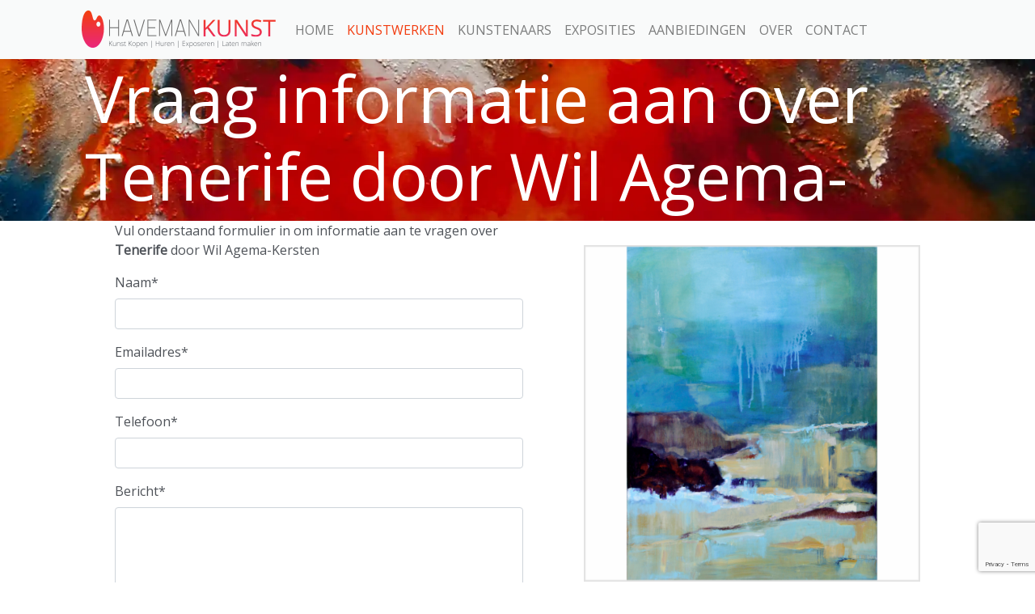

--- FILE ---
content_type: text/html; charset=UTF-8
request_url: https://www.havemankunst.nl/kunstwerken/informatie-aanvragen/8567/tenerife-
body_size: 2974
content:
<!DOCTYPE html>
<html class="h-100">
<head>
    <title>Vraag informatie aan over Tenerife  door Wil  Agema-Kersten - HavemanKunst</title>
    <meta name="viewport" content="width=device-width, initial-scale=1, shrink-to-fit=no">
    <meta name="csrf-token" content="qDPxAlmW07GJrojNTfWtuYI1RLv3v6LuKTVWdLD5">
    <link rel="stylesheet" href="/css/bootstrap.min.css">
    <link rel="stylesheet" href="/css/frontend.css">
    <link rel="stylesheet" href="/css/all.min.css">
    

    <script src="/js/jquery-3.2.1.min.js"></script>
    <script src="/js/bootstrap.min.js"></script>

            <meta name="twitter:card" content="summary" />

<meta property="og:url" content="https://www.havemankunst.nl/kunstwerken/informatie-aanvragen/8567/tenerife-" />
<meta property="og:title" content="Tenerife " />
<meta property="og:description" content="" />
<meta property="og:image" content="https://havemankunst.nl/images/d705c2eb748326a929d39d97451e7ede.png" />    
    <!-- Global site tag (gtag.js) - Google Analytics -->
    <script async src="https://www.googletagmanager.com/gtag/js?id=UA-45933471-9"></script>
    <script>
        window.dataLayer = window.dataLayer || [];
        function gtag(){dataLayer.push(arguments);}
        gtag('js', new Date());

        gtag('config', 'UA-45933471-9');
    </script>

    <script>
        $.ajaxSetup({
            headers: {
                'X-CSRF-TOKEN': $('meta[name="csrf-token"]').attr('content')
            }
        });
    </script>
</head>

<body class="h-100">

<div class="container-fluid navbar-container">
    <div class="container">
        <nav class="navbar navbar-expand-lg navbar-light bg-light">
            <a class="navbar-brand" href="/"><img src="/assets/havemankunst_logo_horizontal.png" alt=""></a>
            <button class="navbar-toggler" type="button" data-toggle="collapse" data-target="#navbarNav" aria-controls="navbarNav" aria-expanded="false" aria-label="Toggle navigation">
                <span class="navbar-toggler-icon"></span>
            </button>
            <div class="collapse navbar-collapse" id="navbarNav">
                <ul class="navbar-nav">
                    <li class="nav-item ">
                        <a class="nav-link" href="/">Home</a>
                    </li>
                    <li class="nav-item  active ">
                        <a class="nav-link" href="/kunstwerken/filter">Kunstwerken</a>
                    </li>
                    <li class="nav-item ">
                        <a class="nav-link" href="/kunstenaars">Kunstenaars</a>
                    </li>
                    <li class="nav-item ">
                        <a class="nav-link" href="/exposities">Exposities</a>
                    </li>
                    <li class="nav-item ">
                        <a class="nav-link" href="/aanbiedingen">Aanbiedingen</a>
                    </li>
                    <li class="nav-item ">
                        <a class="nav-link" href="/over">Over</a>
                    </li>
                    <li class="nav-item ">
                        <a class="nav-link" href="/contact">Contact</a>
                    </li>
                </ul>

            </div>

        </nav>
    </div>
</div>
    <!-- Full Page Image Header with Vertically Centered Content -->
    <header class="masthead masthead-small" style="background-image: url('/assets/header/Image11.webp');">
        <div class="container h-100">
            <div class="row h-100 align-items-center">
                <div class="col-12">
                    <div class="lead-header">Vraag informatie aan over Tenerife  door Wil  Agema-Kersten</div>
                </div>
            </div>
        </div>
    </header>


<div class="container-fluid">
    <div class="container h-100 pb-5">
        
    <script src="https://www.google.com/recaptcha/api.js?render=6LcdoDMeAAAAAN0eP3p--HjxLOeMTh5w9l4jb8qA"></script>

    <div class="container">
        <div class="row d-flex justify-content-around">

            <div class="col-md-6">

                <p>Vul onderstaand formulier in om informatie aan te vragen over <strong>Tenerife </strong> door Wil Agema-Kersten</p>

                <form method="POST" action="https://www.havemankunst.nl/kunstwerken/informatie-aanvragen" accept-charset="UTF-8" id="info-form"><input name="_token" type="hidden" value="qDPxAlmW07GJrojNTfWtuYI1RLv3v6LuKTVWdLD5">

                <input name="item_id" type="hidden" value="8567">

                <div class="form-group ">
                    <label for="name">Naam*</label>
                    <input class="form-control" placeholder="" name="name" type="text" id="name">
                    <div class="text-right"></div>
                </div>

                <div class="form-group ">
                    <label for="email">Emailadres*</label>
                    <input class="form-control" placeholder="" name="email" type="email" id="email">
                    <div class="text-right"></div>
                </div>

                <div class="form-group ">
                    <label for="phone">Telefoon*</label>
                    <input class="form-control" placeholder="" name="phone" type="text" id="phone">
                    <div class="text-right"></div>
                </div>

                <div class="form-group ">
                    <label for="message">Bericht*</label>
                    <textarea class="form-control" placeholder="" name="message" cols="50" rows="10" id="message"></textarea>
                    <div class="text-right"></div>
                </div>

                <div class="form-group">
                    <input class="btn btn-default" id="submit-form" type="submit" value="Verstuur">

                    <input type="hidden" name="g-recaptcha-response" id="g-recaptcha-response" />

                </div>
                </form>
            </div>

            <div class="col-md-5 image-container padding-top">
                <img src="/images/d705c2eb748326a929d39d97451e7ede.png" alt=""/>
            </div>
        </div>
    </div>

    <script>

        $(document).ready(function(){
            $('#submit-form').click(function(e){
                e.preventDefault();

                grecaptcha.ready(function() {
                    grecaptcha.execute('6LcdoDMeAAAAAN0eP3p--HjxLOeMTh5w9l4jb8qA', {action: 'submit'}).then(function(token) {

                        $('#g-recaptcha-response').val(token);

                        let form_data = $('#info-form').serialize();

                        $.ajax({
                            type: 'POST',
                            url: $('#info-form').attr('action'),
                            data: form_data
                        })
                            .done(function (data){
                                if(data.message === 'ok'){
                                    window.location = '/bedankt'
                                }
                            })
                            .fail(function(data){
                                console.log('error: ');
                                console.log(data);
                            });

                        //$('#contact-form').submit();
                    });
                });
            });
        })

    </script>

    </div>

    <footer class="py-5 mt-5">
        <div class="container">
            <div class="row d-flex justify-content-between">
                <div class="col-md-3 col-sm-12 d-flex justify-content-start px-0">
                    <div>
                        
                    </div>
                </div>

                <div class="col-md-3 col-sm-12">
                    HavemanKunst brengt kunstenaars en kunstliefhebbers bij elkaar door kunstenaars een podium te geven en kunstliefhebbers de mogelijkheid te bieden te huren, kopen of te laten exposeren in hun bedrijf.
                </div>
                <div class="col-md-3 col-sm-12">
                    <ul class="footer-menu">
                        <li><a href="https://www.havemankunst.nl">Home</a></li>
                        <li><a href="https://www.havemankunst.nl/kunstwerken/filter">Kunst</a></li>
                        <li><a href="https://www.havemankunst.nl/kunstenaars">Kunstenaars</a></li>
                        <li><a href="https://www.havemankunst.nl/exposities">Exposities</a></li>
                        <li><a href="https://www.havemankunst.nl/aanbiedingen">Aanbiedingen</a></li>
                        <li><a href="https://www.havemankunst.nl">Aanmelden</a></li>
                        <li><a href="https://www.havemankunst.nl/over">Over</a></li>
                        <li><a href="https://www.havemankunst.nl/contact">Contact</a></li>
                    </ul>
                </div>

                <div class="col-md-3 col-sm-12 footer-form">
                    <div>
                        <div class="h5">Contact</div>
                        <p>U kunt u vragen per e-mail sturen naar <a style="color: white" href="mailto:info@havemankunst.nl">info@havemankunst.nl</a></p>







                    </div>
                    <div class="d-flex justify-content-between mt-3">
                        <div class="col-md-3"><a target="_blank" href="https://www.facebook.com/havemankunst.kopen.lenen.exposeren.enveelmeer/"><img style="max-width: 100%;" src="/assets/icons/facebook.png" alt=""></a></div>
                        <div class="col-md-3"><a target="_blank" href="https://www.instagram.com/havemankunst/"><img style="max-width: 100%;" src="/assets/icons/instagram.png" alt=""></a></div>
                        <div class="col-md-3"><a target="_blank" href="https://nl.pinterest.com/havemankunst/"><img style="max-width: 100%;" src="/assets/icons/pinterest.png" alt=""></a></div>
                        <div class="col-md-3"><a target="_blank" href="https://www.youtube.com/channel/UC0FGKlGpBMXruYB6ttj8pFw"><img style="max-width: 100%;" src="/assets/icons/youtube.png" alt=""></a></div>
                    </div>
                </div>
            </div>
        </div>

    </footer>
</div>
</body>
</html>

--- FILE ---
content_type: text/html; charset=utf-8
request_url: https://www.google.com/recaptcha/api2/anchor?ar=1&k=6LcdoDMeAAAAAN0eP3p--HjxLOeMTh5w9l4jb8qA&co=aHR0cHM6Ly93d3cuaGF2ZW1hbmt1bnN0Lm5sOjQ0Mw..&hl=en&v=PoyoqOPhxBO7pBk68S4YbpHZ&size=invisible&anchor-ms=20000&execute-ms=30000&cb=xbkptgdrznjb
body_size: 48831
content:
<!DOCTYPE HTML><html dir="ltr" lang="en"><head><meta http-equiv="Content-Type" content="text/html; charset=UTF-8">
<meta http-equiv="X-UA-Compatible" content="IE=edge">
<title>reCAPTCHA</title>
<style type="text/css">
/* cyrillic-ext */
@font-face {
  font-family: 'Roboto';
  font-style: normal;
  font-weight: 400;
  font-stretch: 100%;
  src: url(//fonts.gstatic.com/s/roboto/v48/KFO7CnqEu92Fr1ME7kSn66aGLdTylUAMa3GUBHMdazTgWw.woff2) format('woff2');
  unicode-range: U+0460-052F, U+1C80-1C8A, U+20B4, U+2DE0-2DFF, U+A640-A69F, U+FE2E-FE2F;
}
/* cyrillic */
@font-face {
  font-family: 'Roboto';
  font-style: normal;
  font-weight: 400;
  font-stretch: 100%;
  src: url(//fonts.gstatic.com/s/roboto/v48/KFO7CnqEu92Fr1ME7kSn66aGLdTylUAMa3iUBHMdazTgWw.woff2) format('woff2');
  unicode-range: U+0301, U+0400-045F, U+0490-0491, U+04B0-04B1, U+2116;
}
/* greek-ext */
@font-face {
  font-family: 'Roboto';
  font-style: normal;
  font-weight: 400;
  font-stretch: 100%;
  src: url(//fonts.gstatic.com/s/roboto/v48/KFO7CnqEu92Fr1ME7kSn66aGLdTylUAMa3CUBHMdazTgWw.woff2) format('woff2');
  unicode-range: U+1F00-1FFF;
}
/* greek */
@font-face {
  font-family: 'Roboto';
  font-style: normal;
  font-weight: 400;
  font-stretch: 100%;
  src: url(//fonts.gstatic.com/s/roboto/v48/KFO7CnqEu92Fr1ME7kSn66aGLdTylUAMa3-UBHMdazTgWw.woff2) format('woff2');
  unicode-range: U+0370-0377, U+037A-037F, U+0384-038A, U+038C, U+038E-03A1, U+03A3-03FF;
}
/* math */
@font-face {
  font-family: 'Roboto';
  font-style: normal;
  font-weight: 400;
  font-stretch: 100%;
  src: url(//fonts.gstatic.com/s/roboto/v48/KFO7CnqEu92Fr1ME7kSn66aGLdTylUAMawCUBHMdazTgWw.woff2) format('woff2');
  unicode-range: U+0302-0303, U+0305, U+0307-0308, U+0310, U+0312, U+0315, U+031A, U+0326-0327, U+032C, U+032F-0330, U+0332-0333, U+0338, U+033A, U+0346, U+034D, U+0391-03A1, U+03A3-03A9, U+03B1-03C9, U+03D1, U+03D5-03D6, U+03F0-03F1, U+03F4-03F5, U+2016-2017, U+2034-2038, U+203C, U+2040, U+2043, U+2047, U+2050, U+2057, U+205F, U+2070-2071, U+2074-208E, U+2090-209C, U+20D0-20DC, U+20E1, U+20E5-20EF, U+2100-2112, U+2114-2115, U+2117-2121, U+2123-214F, U+2190, U+2192, U+2194-21AE, U+21B0-21E5, U+21F1-21F2, U+21F4-2211, U+2213-2214, U+2216-22FF, U+2308-230B, U+2310, U+2319, U+231C-2321, U+2336-237A, U+237C, U+2395, U+239B-23B7, U+23D0, U+23DC-23E1, U+2474-2475, U+25AF, U+25B3, U+25B7, U+25BD, U+25C1, U+25CA, U+25CC, U+25FB, U+266D-266F, U+27C0-27FF, U+2900-2AFF, U+2B0E-2B11, U+2B30-2B4C, U+2BFE, U+3030, U+FF5B, U+FF5D, U+1D400-1D7FF, U+1EE00-1EEFF;
}
/* symbols */
@font-face {
  font-family: 'Roboto';
  font-style: normal;
  font-weight: 400;
  font-stretch: 100%;
  src: url(//fonts.gstatic.com/s/roboto/v48/KFO7CnqEu92Fr1ME7kSn66aGLdTylUAMaxKUBHMdazTgWw.woff2) format('woff2');
  unicode-range: U+0001-000C, U+000E-001F, U+007F-009F, U+20DD-20E0, U+20E2-20E4, U+2150-218F, U+2190, U+2192, U+2194-2199, U+21AF, U+21E6-21F0, U+21F3, U+2218-2219, U+2299, U+22C4-22C6, U+2300-243F, U+2440-244A, U+2460-24FF, U+25A0-27BF, U+2800-28FF, U+2921-2922, U+2981, U+29BF, U+29EB, U+2B00-2BFF, U+4DC0-4DFF, U+FFF9-FFFB, U+10140-1018E, U+10190-1019C, U+101A0, U+101D0-101FD, U+102E0-102FB, U+10E60-10E7E, U+1D2C0-1D2D3, U+1D2E0-1D37F, U+1F000-1F0FF, U+1F100-1F1AD, U+1F1E6-1F1FF, U+1F30D-1F30F, U+1F315, U+1F31C, U+1F31E, U+1F320-1F32C, U+1F336, U+1F378, U+1F37D, U+1F382, U+1F393-1F39F, U+1F3A7-1F3A8, U+1F3AC-1F3AF, U+1F3C2, U+1F3C4-1F3C6, U+1F3CA-1F3CE, U+1F3D4-1F3E0, U+1F3ED, U+1F3F1-1F3F3, U+1F3F5-1F3F7, U+1F408, U+1F415, U+1F41F, U+1F426, U+1F43F, U+1F441-1F442, U+1F444, U+1F446-1F449, U+1F44C-1F44E, U+1F453, U+1F46A, U+1F47D, U+1F4A3, U+1F4B0, U+1F4B3, U+1F4B9, U+1F4BB, U+1F4BF, U+1F4C8-1F4CB, U+1F4D6, U+1F4DA, U+1F4DF, U+1F4E3-1F4E6, U+1F4EA-1F4ED, U+1F4F7, U+1F4F9-1F4FB, U+1F4FD-1F4FE, U+1F503, U+1F507-1F50B, U+1F50D, U+1F512-1F513, U+1F53E-1F54A, U+1F54F-1F5FA, U+1F610, U+1F650-1F67F, U+1F687, U+1F68D, U+1F691, U+1F694, U+1F698, U+1F6AD, U+1F6B2, U+1F6B9-1F6BA, U+1F6BC, U+1F6C6-1F6CF, U+1F6D3-1F6D7, U+1F6E0-1F6EA, U+1F6F0-1F6F3, U+1F6F7-1F6FC, U+1F700-1F7FF, U+1F800-1F80B, U+1F810-1F847, U+1F850-1F859, U+1F860-1F887, U+1F890-1F8AD, U+1F8B0-1F8BB, U+1F8C0-1F8C1, U+1F900-1F90B, U+1F93B, U+1F946, U+1F984, U+1F996, U+1F9E9, U+1FA00-1FA6F, U+1FA70-1FA7C, U+1FA80-1FA89, U+1FA8F-1FAC6, U+1FACE-1FADC, U+1FADF-1FAE9, U+1FAF0-1FAF8, U+1FB00-1FBFF;
}
/* vietnamese */
@font-face {
  font-family: 'Roboto';
  font-style: normal;
  font-weight: 400;
  font-stretch: 100%;
  src: url(//fonts.gstatic.com/s/roboto/v48/KFO7CnqEu92Fr1ME7kSn66aGLdTylUAMa3OUBHMdazTgWw.woff2) format('woff2');
  unicode-range: U+0102-0103, U+0110-0111, U+0128-0129, U+0168-0169, U+01A0-01A1, U+01AF-01B0, U+0300-0301, U+0303-0304, U+0308-0309, U+0323, U+0329, U+1EA0-1EF9, U+20AB;
}
/* latin-ext */
@font-face {
  font-family: 'Roboto';
  font-style: normal;
  font-weight: 400;
  font-stretch: 100%;
  src: url(//fonts.gstatic.com/s/roboto/v48/KFO7CnqEu92Fr1ME7kSn66aGLdTylUAMa3KUBHMdazTgWw.woff2) format('woff2');
  unicode-range: U+0100-02BA, U+02BD-02C5, U+02C7-02CC, U+02CE-02D7, U+02DD-02FF, U+0304, U+0308, U+0329, U+1D00-1DBF, U+1E00-1E9F, U+1EF2-1EFF, U+2020, U+20A0-20AB, U+20AD-20C0, U+2113, U+2C60-2C7F, U+A720-A7FF;
}
/* latin */
@font-face {
  font-family: 'Roboto';
  font-style: normal;
  font-weight: 400;
  font-stretch: 100%;
  src: url(//fonts.gstatic.com/s/roboto/v48/KFO7CnqEu92Fr1ME7kSn66aGLdTylUAMa3yUBHMdazQ.woff2) format('woff2');
  unicode-range: U+0000-00FF, U+0131, U+0152-0153, U+02BB-02BC, U+02C6, U+02DA, U+02DC, U+0304, U+0308, U+0329, U+2000-206F, U+20AC, U+2122, U+2191, U+2193, U+2212, U+2215, U+FEFF, U+FFFD;
}
/* cyrillic-ext */
@font-face {
  font-family: 'Roboto';
  font-style: normal;
  font-weight: 500;
  font-stretch: 100%;
  src: url(//fonts.gstatic.com/s/roboto/v48/KFO7CnqEu92Fr1ME7kSn66aGLdTylUAMa3GUBHMdazTgWw.woff2) format('woff2');
  unicode-range: U+0460-052F, U+1C80-1C8A, U+20B4, U+2DE0-2DFF, U+A640-A69F, U+FE2E-FE2F;
}
/* cyrillic */
@font-face {
  font-family: 'Roboto';
  font-style: normal;
  font-weight: 500;
  font-stretch: 100%;
  src: url(//fonts.gstatic.com/s/roboto/v48/KFO7CnqEu92Fr1ME7kSn66aGLdTylUAMa3iUBHMdazTgWw.woff2) format('woff2');
  unicode-range: U+0301, U+0400-045F, U+0490-0491, U+04B0-04B1, U+2116;
}
/* greek-ext */
@font-face {
  font-family: 'Roboto';
  font-style: normal;
  font-weight: 500;
  font-stretch: 100%;
  src: url(//fonts.gstatic.com/s/roboto/v48/KFO7CnqEu92Fr1ME7kSn66aGLdTylUAMa3CUBHMdazTgWw.woff2) format('woff2');
  unicode-range: U+1F00-1FFF;
}
/* greek */
@font-face {
  font-family: 'Roboto';
  font-style: normal;
  font-weight: 500;
  font-stretch: 100%;
  src: url(//fonts.gstatic.com/s/roboto/v48/KFO7CnqEu92Fr1ME7kSn66aGLdTylUAMa3-UBHMdazTgWw.woff2) format('woff2');
  unicode-range: U+0370-0377, U+037A-037F, U+0384-038A, U+038C, U+038E-03A1, U+03A3-03FF;
}
/* math */
@font-face {
  font-family: 'Roboto';
  font-style: normal;
  font-weight: 500;
  font-stretch: 100%;
  src: url(//fonts.gstatic.com/s/roboto/v48/KFO7CnqEu92Fr1ME7kSn66aGLdTylUAMawCUBHMdazTgWw.woff2) format('woff2');
  unicode-range: U+0302-0303, U+0305, U+0307-0308, U+0310, U+0312, U+0315, U+031A, U+0326-0327, U+032C, U+032F-0330, U+0332-0333, U+0338, U+033A, U+0346, U+034D, U+0391-03A1, U+03A3-03A9, U+03B1-03C9, U+03D1, U+03D5-03D6, U+03F0-03F1, U+03F4-03F5, U+2016-2017, U+2034-2038, U+203C, U+2040, U+2043, U+2047, U+2050, U+2057, U+205F, U+2070-2071, U+2074-208E, U+2090-209C, U+20D0-20DC, U+20E1, U+20E5-20EF, U+2100-2112, U+2114-2115, U+2117-2121, U+2123-214F, U+2190, U+2192, U+2194-21AE, U+21B0-21E5, U+21F1-21F2, U+21F4-2211, U+2213-2214, U+2216-22FF, U+2308-230B, U+2310, U+2319, U+231C-2321, U+2336-237A, U+237C, U+2395, U+239B-23B7, U+23D0, U+23DC-23E1, U+2474-2475, U+25AF, U+25B3, U+25B7, U+25BD, U+25C1, U+25CA, U+25CC, U+25FB, U+266D-266F, U+27C0-27FF, U+2900-2AFF, U+2B0E-2B11, U+2B30-2B4C, U+2BFE, U+3030, U+FF5B, U+FF5D, U+1D400-1D7FF, U+1EE00-1EEFF;
}
/* symbols */
@font-face {
  font-family: 'Roboto';
  font-style: normal;
  font-weight: 500;
  font-stretch: 100%;
  src: url(//fonts.gstatic.com/s/roboto/v48/KFO7CnqEu92Fr1ME7kSn66aGLdTylUAMaxKUBHMdazTgWw.woff2) format('woff2');
  unicode-range: U+0001-000C, U+000E-001F, U+007F-009F, U+20DD-20E0, U+20E2-20E4, U+2150-218F, U+2190, U+2192, U+2194-2199, U+21AF, U+21E6-21F0, U+21F3, U+2218-2219, U+2299, U+22C4-22C6, U+2300-243F, U+2440-244A, U+2460-24FF, U+25A0-27BF, U+2800-28FF, U+2921-2922, U+2981, U+29BF, U+29EB, U+2B00-2BFF, U+4DC0-4DFF, U+FFF9-FFFB, U+10140-1018E, U+10190-1019C, U+101A0, U+101D0-101FD, U+102E0-102FB, U+10E60-10E7E, U+1D2C0-1D2D3, U+1D2E0-1D37F, U+1F000-1F0FF, U+1F100-1F1AD, U+1F1E6-1F1FF, U+1F30D-1F30F, U+1F315, U+1F31C, U+1F31E, U+1F320-1F32C, U+1F336, U+1F378, U+1F37D, U+1F382, U+1F393-1F39F, U+1F3A7-1F3A8, U+1F3AC-1F3AF, U+1F3C2, U+1F3C4-1F3C6, U+1F3CA-1F3CE, U+1F3D4-1F3E0, U+1F3ED, U+1F3F1-1F3F3, U+1F3F5-1F3F7, U+1F408, U+1F415, U+1F41F, U+1F426, U+1F43F, U+1F441-1F442, U+1F444, U+1F446-1F449, U+1F44C-1F44E, U+1F453, U+1F46A, U+1F47D, U+1F4A3, U+1F4B0, U+1F4B3, U+1F4B9, U+1F4BB, U+1F4BF, U+1F4C8-1F4CB, U+1F4D6, U+1F4DA, U+1F4DF, U+1F4E3-1F4E6, U+1F4EA-1F4ED, U+1F4F7, U+1F4F9-1F4FB, U+1F4FD-1F4FE, U+1F503, U+1F507-1F50B, U+1F50D, U+1F512-1F513, U+1F53E-1F54A, U+1F54F-1F5FA, U+1F610, U+1F650-1F67F, U+1F687, U+1F68D, U+1F691, U+1F694, U+1F698, U+1F6AD, U+1F6B2, U+1F6B9-1F6BA, U+1F6BC, U+1F6C6-1F6CF, U+1F6D3-1F6D7, U+1F6E0-1F6EA, U+1F6F0-1F6F3, U+1F6F7-1F6FC, U+1F700-1F7FF, U+1F800-1F80B, U+1F810-1F847, U+1F850-1F859, U+1F860-1F887, U+1F890-1F8AD, U+1F8B0-1F8BB, U+1F8C0-1F8C1, U+1F900-1F90B, U+1F93B, U+1F946, U+1F984, U+1F996, U+1F9E9, U+1FA00-1FA6F, U+1FA70-1FA7C, U+1FA80-1FA89, U+1FA8F-1FAC6, U+1FACE-1FADC, U+1FADF-1FAE9, U+1FAF0-1FAF8, U+1FB00-1FBFF;
}
/* vietnamese */
@font-face {
  font-family: 'Roboto';
  font-style: normal;
  font-weight: 500;
  font-stretch: 100%;
  src: url(//fonts.gstatic.com/s/roboto/v48/KFO7CnqEu92Fr1ME7kSn66aGLdTylUAMa3OUBHMdazTgWw.woff2) format('woff2');
  unicode-range: U+0102-0103, U+0110-0111, U+0128-0129, U+0168-0169, U+01A0-01A1, U+01AF-01B0, U+0300-0301, U+0303-0304, U+0308-0309, U+0323, U+0329, U+1EA0-1EF9, U+20AB;
}
/* latin-ext */
@font-face {
  font-family: 'Roboto';
  font-style: normal;
  font-weight: 500;
  font-stretch: 100%;
  src: url(//fonts.gstatic.com/s/roboto/v48/KFO7CnqEu92Fr1ME7kSn66aGLdTylUAMa3KUBHMdazTgWw.woff2) format('woff2');
  unicode-range: U+0100-02BA, U+02BD-02C5, U+02C7-02CC, U+02CE-02D7, U+02DD-02FF, U+0304, U+0308, U+0329, U+1D00-1DBF, U+1E00-1E9F, U+1EF2-1EFF, U+2020, U+20A0-20AB, U+20AD-20C0, U+2113, U+2C60-2C7F, U+A720-A7FF;
}
/* latin */
@font-face {
  font-family: 'Roboto';
  font-style: normal;
  font-weight: 500;
  font-stretch: 100%;
  src: url(//fonts.gstatic.com/s/roboto/v48/KFO7CnqEu92Fr1ME7kSn66aGLdTylUAMa3yUBHMdazQ.woff2) format('woff2');
  unicode-range: U+0000-00FF, U+0131, U+0152-0153, U+02BB-02BC, U+02C6, U+02DA, U+02DC, U+0304, U+0308, U+0329, U+2000-206F, U+20AC, U+2122, U+2191, U+2193, U+2212, U+2215, U+FEFF, U+FFFD;
}
/* cyrillic-ext */
@font-face {
  font-family: 'Roboto';
  font-style: normal;
  font-weight: 900;
  font-stretch: 100%;
  src: url(//fonts.gstatic.com/s/roboto/v48/KFO7CnqEu92Fr1ME7kSn66aGLdTylUAMa3GUBHMdazTgWw.woff2) format('woff2');
  unicode-range: U+0460-052F, U+1C80-1C8A, U+20B4, U+2DE0-2DFF, U+A640-A69F, U+FE2E-FE2F;
}
/* cyrillic */
@font-face {
  font-family: 'Roboto';
  font-style: normal;
  font-weight: 900;
  font-stretch: 100%;
  src: url(//fonts.gstatic.com/s/roboto/v48/KFO7CnqEu92Fr1ME7kSn66aGLdTylUAMa3iUBHMdazTgWw.woff2) format('woff2');
  unicode-range: U+0301, U+0400-045F, U+0490-0491, U+04B0-04B1, U+2116;
}
/* greek-ext */
@font-face {
  font-family: 'Roboto';
  font-style: normal;
  font-weight: 900;
  font-stretch: 100%;
  src: url(//fonts.gstatic.com/s/roboto/v48/KFO7CnqEu92Fr1ME7kSn66aGLdTylUAMa3CUBHMdazTgWw.woff2) format('woff2');
  unicode-range: U+1F00-1FFF;
}
/* greek */
@font-face {
  font-family: 'Roboto';
  font-style: normal;
  font-weight: 900;
  font-stretch: 100%;
  src: url(//fonts.gstatic.com/s/roboto/v48/KFO7CnqEu92Fr1ME7kSn66aGLdTylUAMa3-UBHMdazTgWw.woff2) format('woff2');
  unicode-range: U+0370-0377, U+037A-037F, U+0384-038A, U+038C, U+038E-03A1, U+03A3-03FF;
}
/* math */
@font-face {
  font-family: 'Roboto';
  font-style: normal;
  font-weight: 900;
  font-stretch: 100%;
  src: url(//fonts.gstatic.com/s/roboto/v48/KFO7CnqEu92Fr1ME7kSn66aGLdTylUAMawCUBHMdazTgWw.woff2) format('woff2');
  unicode-range: U+0302-0303, U+0305, U+0307-0308, U+0310, U+0312, U+0315, U+031A, U+0326-0327, U+032C, U+032F-0330, U+0332-0333, U+0338, U+033A, U+0346, U+034D, U+0391-03A1, U+03A3-03A9, U+03B1-03C9, U+03D1, U+03D5-03D6, U+03F0-03F1, U+03F4-03F5, U+2016-2017, U+2034-2038, U+203C, U+2040, U+2043, U+2047, U+2050, U+2057, U+205F, U+2070-2071, U+2074-208E, U+2090-209C, U+20D0-20DC, U+20E1, U+20E5-20EF, U+2100-2112, U+2114-2115, U+2117-2121, U+2123-214F, U+2190, U+2192, U+2194-21AE, U+21B0-21E5, U+21F1-21F2, U+21F4-2211, U+2213-2214, U+2216-22FF, U+2308-230B, U+2310, U+2319, U+231C-2321, U+2336-237A, U+237C, U+2395, U+239B-23B7, U+23D0, U+23DC-23E1, U+2474-2475, U+25AF, U+25B3, U+25B7, U+25BD, U+25C1, U+25CA, U+25CC, U+25FB, U+266D-266F, U+27C0-27FF, U+2900-2AFF, U+2B0E-2B11, U+2B30-2B4C, U+2BFE, U+3030, U+FF5B, U+FF5D, U+1D400-1D7FF, U+1EE00-1EEFF;
}
/* symbols */
@font-face {
  font-family: 'Roboto';
  font-style: normal;
  font-weight: 900;
  font-stretch: 100%;
  src: url(//fonts.gstatic.com/s/roboto/v48/KFO7CnqEu92Fr1ME7kSn66aGLdTylUAMaxKUBHMdazTgWw.woff2) format('woff2');
  unicode-range: U+0001-000C, U+000E-001F, U+007F-009F, U+20DD-20E0, U+20E2-20E4, U+2150-218F, U+2190, U+2192, U+2194-2199, U+21AF, U+21E6-21F0, U+21F3, U+2218-2219, U+2299, U+22C4-22C6, U+2300-243F, U+2440-244A, U+2460-24FF, U+25A0-27BF, U+2800-28FF, U+2921-2922, U+2981, U+29BF, U+29EB, U+2B00-2BFF, U+4DC0-4DFF, U+FFF9-FFFB, U+10140-1018E, U+10190-1019C, U+101A0, U+101D0-101FD, U+102E0-102FB, U+10E60-10E7E, U+1D2C0-1D2D3, U+1D2E0-1D37F, U+1F000-1F0FF, U+1F100-1F1AD, U+1F1E6-1F1FF, U+1F30D-1F30F, U+1F315, U+1F31C, U+1F31E, U+1F320-1F32C, U+1F336, U+1F378, U+1F37D, U+1F382, U+1F393-1F39F, U+1F3A7-1F3A8, U+1F3AC-1F3AF, U+1F3C2, U+1F3C4-1F3C6, U+1F3CA-1F3CE, U+1F3D4-1F3E0, U+1F3ED, U+1F3F1-1F3F3, U+1F3F5-1F3F7, U+1F408, U+1F415, U+1F41F, U+1F426, U+1F43F, U+1F441-1F442, U+1F444, U+1F446-1F449, U+1F44C-1F44E, U+1F453, U+1F46A, U+1F47D, U+1F4A3, U+1F4B0, U+1F4B3, U+1F4B9, U+1F4BB, U+1F4BF, U+1F4C8-1F4CB, U+1F4D6, U+1F4DA, U+1F4DF, U+1F4E3-1F4E6, U+1F4EA-1F4ED, U+1F4F7, U+1F4F9-1F4FB, U+1F4FD-1F4FE, U+1F503, U+1F507-1F50B, U+1F50D, U+1F512-1F513, U+1F53E-1F54A, U+1F54F-1F5FA, U+1F610, U+1F650-1F67F, U+1F687, U+1F68D, U+1F691, U+1F694, U+1F698, U+1F6AD, U+1F6B2, U+1F6B9-1F6BA, U+1F6BC, U+1F6C6-1F6CF, U+1F6D3-1F6D7, U+1F6E0-1F6EA, U+1F6F0-1F6F3, U+1F6F7-1F6FC, U+1F700-1F7FF, U+1F800-1F80B, U+1F810-1F847, U+1F850-1F859, U+1F860-1F887, U+1F890-1F8AD, U+1F8B0-1F8BB, U+1F8C0-1F8C1, U+1F900-1F90B, U+1F93B, U+1F946, U+1F984, U+1F996, U+1F9E9, U+1FA00-1FA6F, U+1FA70-1FA7C, U+1FA80-1FA89, U+1FA8F-1FAC6, U+1FACE-1FADC, U+1FADF-1FAE9, U+1FAF0-1FAF8, U+1FB00-1FBFF;
}
/* vietnamese */
@font-face {
  font-family: 'Roboto';
  font-style: normal;
  font-weight: 900;
  font-stretch: 100%;
  src: url(//fonts.gstatic.com/s/roboto/v48/KFO7CnqEu92Fr1ME7kSn66aGLdTylUAMa3OUBHMdazTgWw.woff2) format('woff2');
  unicode-range: U+0102-0103, U+0110-0111, U+0128-0129, U+0168-0169, U+01A0-01A1, U+01AF-01B0, U+0300-0301, U+0303-0304, U+0308-0309, U+0323, U+0329, U+1EA0-1EF9, U+20AB;
}
/* latin-ext */
@font-face {
  font-family: 'Roboto';
  font-style: normal;
  font-weight: 900;
  font-stretch: 100%;
  src: url(//fonts.gstatic.com/s/roboto/v48/KFO7CnqEu92Fr1ME7kSn66aGLdTylUAMa3KUBHMdazTgWw.woff2) format('woff2');
  unicode-range: U+0100-02BA, U+02BD-02C5, U+02C7-02CC, U+02CE-02D7, U+02DD-02FF, U+0304, U+0308, U+0329, U+1D00-1DBF, U+1E00-1E9F, U+1EF2-1EFF, U+2020, U+20A0-20AB, U+20AD-20C0, U+2113, U+2C60-2C7F, U+A720-A7FF;
}
/* latin */
@font-face {
  font-family: 'Roboto';
  font-style: normal;
  font-weight: 900;
  font-stretch: 100%;
  src: url(//fonts.gstatic.com/s/roboto/v48/KFO7CnqEu92Fr1ME7kSn66aGLdTylUAMa3yUBHMdazQ.woff2) format('woff2');
  unicode-range: U+0000-00FF, U+0131, U+0152-0153, U+02BB-02BC, U+02C6, U+02DA, U+02DC, U+0304, U+0308, U+0329, U+2000-206F, U+20AC, U+2122, U+2191, U+2193, U+2212, U+2215, U+FEFF, U+FFFD;
}

</style>
<link rel="stylesheet" type="text/css" href="https://www.gstatic.com/recaptcha/releases/PoyoqOPhxBO7pBk68S4YbpHZ/styles__ltr.css">
<script nonce="GSAUI-4QH5vVKJ86pDZjnA" type="text/javascript">window['__recaptcha_api'] = 'https://www.google.com/recaptcha/api2/';</script>
<script type="text/javascript" src="https://www.gstatic.com/recaptcha/releases/PoyoqOPhxBO7pBk68S4YbpHZ/recaptcha__en.js" nonce="GSAUI-4QH5vVKJ86pDZjnA">
      
    </script></head>
<body><div id="rc-anchor-alert" class="rc-anchor-alert"></div>
<input type="hidden" id="recaptcha-token" value="[base64]">
<script type="text/javascript" nonce="GSAUI-4QH5vVKJ86pDZjnA">
      recaptcha.anchor.Main.init("[\x22ainput\x22,[\x22bgdata\x22,\x22\x22,\[base64]/[base64]/[base64]/[base64]/[base64]/[base64]/[base64]/[base64]/[base64]/[base64]\\u003d\x22,\[base64]\\u003d\x22,\x22w5rCpcOwCsK4w6TCsyXCrynCrG8faMKbXiUSw4vClSdIUcO2wonCsWLDvS4owrN6wpgHF0HCi2TDuUHDgxnDi1LDsT/[base64]/Ch8KjSsKrw7nCkcKWA8K6wprCjMOCQMOYVsKiw4jDkMO8wqciw5crwpXDpn0KwoLCnQTDlsK/wqJYw6nCvMOSXVLCosOxGTfDh2vCq8KvLDPCgMOOw7/DrlQ5wrZvw7FSIsK1AF9vfiUpw41jwrPDji8/[base64]/w7tdw7BKOCUDw4zDiMKgW8OAXMK8woJpwrnDlFvDksKuHAzDpwzCosO+w6VhGTrDg0Niwo4Rw6UAJFzDosOXw4h/IlLCtMK/QAzDjFwYwrXCkCLCp0HDpAsowq3DgwvDrBZXEGhZw4zCjC/CocK5aQNnaMOVDWPCncO/w6XDkzbCncKmbENPw6JEwolLXSXCnjHDncOHw5Q7w6bChTvDgAhawpfDgwlyLngwwqYVworDoMOWw4M2w5dIS8OMenMYPQJ6aGnCu8Knw6oPwoIzw6TDhsOnDcKAb8KePE/Cu2HDoMOlfw0EA3xew4B+BW7Dq8KmQ8K/wqXDt0rCncK2wpnDkcKDwp/DtT7CicKVakzDicKywqTDsMKww47DjcOrNjbCqm7DhMOCw6HCj8OZfcKCw4DDu2IEPBMgYsO2f3VWDcO4OcOnFEtMwqbCs8OySsK1QUoOwpzDgEMFwqkCCsKRwpTCu30kw5k6AMKcw5HCucOMw53CtsKPAsK/aQZEABPDpsO7w5U+wo9jc10zw6rDiH7DgsK+w7fChMO0wqjCtMOIwokAe8KBRg/ClWDDhMOXwqRgBcKvH1zCtCfDicOBw5jDmsK8dyfCh8K3BT3CrnojRMOAwqbDs8KRw5o0E1dbSGfCtsKMw544QsOzJ2nDtsKrTXjCscO5w7RMVsKJJ8K8Y8KOBsK7wrRPwobCuh4LwoJrw6vDkTVUwrzCvkMNwrrDokNQFsOfwrt6w6HDnm7Cpl8fwpzCmcO/[base64]/DjcKgScOqKMOjwqx3w4weeQzDpsKWwpPCm3NKWS/ChsOfZcKcw4xjw7DCjGZ/PsOsYcKpfEXCq00CPz3DhHHDpsOVwpUxQcKfY8KHw6BKF8KYEcK6w4fCnXXCj8OFw7UdVMOdfQEYHMOHw4zClcOEw5LCu3NYw75Vw4nCnFBQKgtkw7/CqhTDrmc7UhYvGDkkw7DDuQl9JV1OMsKkw5Atw5TCvcOidcKxwpRuAsKfKMKQbFt4w4XDsA7DucKjwr7CnSfCpGfDnAYjUG4GTTYeb8KowrZEwplzLDsww6fCuBoew5vCiU5CwqImIGjCpUY7w7fCk8Kow75xC2fCrE7DhcK4OMK3woXDg3hjFsKCwp/Ct8KDIUgUwpfCssO+SMOSwqTCjDvCkw42RsO7wpnCjcOPI8KQwrlkwoZPDXLDtcKseyE/BhLClgfDo8Knw5PDmsO4wr/CssKzcsOEwrHCpUbCnCHCnncbwqrDtMK4HMKZCsKcMxwCw7kZw7Y8ehnDjBl7w57CiXTDhWYnw4XDsCLDrwV4w6zDgSYGw643wqjDgCnCszoqw7fCmH1OLXF0TE/DiSR6C8OkS0DCtMOgRcO3wpN+EMK4w5TCsMOaw7bCuBvChzIKHCEyBSs4w7rDgz9dWirCinJ8wozCg8O+w6RATsO5wrHDnl0pJsKYGDbCjlnClkYVwr/CkMKuY09BwprDgj/[base64]/[base64]/Cg8KZTxVDw6t7w5Fxw5bClcKWw6rDncOsTW9JwpQTwp9eay7CisK+wrgFwpY7wrdvakHDncOvPXR7Ki3Dq8KRAsOtw7PDvcOLcsKQw7QLAMKhwpoqwrXCj8KmdmIcw752w44iwrQPw4/[base64]/wpHDjMOFw4TDtWMrLMO1wqJkwqzDpEQyw4TDlCfDqMKgwoE/wonChSTDsDdDw7N6ZsKBw5vCo2bDjMKswpnDp8O5w5JJDcOLwoY4UcKVW8KqRMKgwqfDs2hKwrFWaG0AJUVgYx3DnsKxLyHDsMOWScO2wrjCrzvDiMK5XjAjIcOAbSMbY8OqLznDsj8BFcKVw5HCrMKpGEbDqyHDnMOHwprCpMKPb8Oxw4PCtD/DocKAw7M2w4IaOTDCnSkXwpYmwqZQIhhowozCkMKyH8O9VU7Dv24Swp3Ds8Otw7fDjmgfw6HDtsKTfMKdKyRSRAbDrVsmbcO+wp3CuxMCCG4jaw/CmRLDhQEMwqwHEFjCuSDDiGJCMsOPw7/Cg0zDnMOraU9qw6lNVnhkw4bDl8Orw64/wr0Iw7xew7/DhRYSKkvCjVJ9XsKdH8KdwqDDqiHDmR7DuCAGWMK3w75/Nj7DicOCwqLCnXXCjMOQw5DCihpzPHvDngzDt8O0wp9Kw5bDsnc0w6/CuRYJw6DCmFE8AsOHQ8OhPsOFwpRvw6TCo8OIIijClBHDvRjDjHLDmUrCh23CuzLDr8KyRcKDEMKiMsK4XUbCrXd+wprCvDV1Z2kBcwnDp3LDtRnCt8KyF1sowoYvwr9Bw5jCv8Oodngtw5TCi8KnwrzDlsK3wpDDlMOlXWPCgBk+OcKXwpnDjmYTw7RxS2XCgyhow7/[base64]/DqsO2w7seEysPw4LCo8K4V8KOw5lCwqLCjMOGw5HDiMKHLsOVw4vCkn8Dw5lYXw5jw78tQ8OnTDZLw6QmwqPCtzg4w5nCgsKUNQQMex/[base64]/UFPCgArDplhxb1vDkjzDjcK9wqjCuMOWwr4SSMK5UcOtw6zCjiDCjUXDmQrDvh/CuVvCj8OgwqB7wrJtw7RoOifClcOEwqXDk8KMw57ClGHDqMK2w79pGyYvwpUgw48jdV7DkMOIwqZ3w5loDT7Dk8KJWcKnUEIvwoNvF2jDg8OewpnCvMKcQnnCn1rCoMOUeMOeBMKxw6fCqMKoK1Fiwr/[base64]/CqmbCrMKyFAfCpsOhIcKiBsKhw6fDrS9aEcKfwqzDtcKBLcOswoEXw7/DixRmw6gSaMO4wqjCrMOrXMOaRWXCrH4TbDd3TiDCoAHCiMKwZXkdwrjDkl9xwrjCssKbw7vCpcOqO0/CvhnDsyXDmVdnEMOyABYHwozCnMOVDcOZAHgPVsO8w74Vw4fDoMOYdsKvKnzDqTvCmsK5FsOdKMKbw70ww7DCkzAnGMK+w6INwpxrwoZFw4QLw585wobDiMKId3bDsVNeDwvCsVPCujI/XGAqw5Yrw47DsMO6wrcwesKdKVVcNMOOCsKWeMK6wphIw4dPS8O/I0RzwrXCocOdwoPDljFUVn/CjzRBCMK/UmjCl2XDk3/Cg8KyfcKaw5bCg8ORA8OMdkTDlcOHwrp9w4wdZsO8wo3DkDjCtMO4ZCR7wrUywpTCvDfDtgPCmT8Gwr5JGRrCo8O6wpjDqcKeVcOXwoDCkwzDrRdVTQXCiBUHcUx/w4LClMOWAMOnw5Q8w4jDn0nCusO5QXTCscOkwqbCpGoRw4VNwpXCtDHDtsOjwqxawqwNCwDDrXPClMKDw6A1w5rChMKfwp3Ci8KHVyM7wpjDnjlDO0/Cg8KpFsO0EsKWwrhwaMOkOMK1wo8CMxRZLQI6wqLDjHvCp1hcEcK7QivDksKuChfCoMK0EcOKw5ZeJGbClBJDdj/[base64]/wr7DlyolwonCgHFiezzCqCrChCDCn8KmCMOtwp9sVCTChzPDqwXDgjHDqFU0woxBwrttw7HDij/DnjHCvcKnaVbCrSjDv8OpIsOfMyN3SGvDlSZtw5bCpsKWwrnCiMOGwqvCthvChnHCkWnClCnDpMK2dsKkwqgDwrZ+V2F6wq/CknlSw6UpN0tsw5NMCsKFCBPCmFBXwoYbZMKxIsKvwroZw4LDqsO2fsOUdcOfG2ECw5XDjsKfYVdZQcKwwpMqwoHCpSXDuyDDscK3wqYrVycnTHIUwqhWw5Mmw6ppw5RjbkMyMULCvykFw5x9wodlw5HClcO5w5bDoTLCnMK/[base64]/wonDgcOTwoPCrhxrXcOlSwHDiMO1wolRwr/[base64]/ChEcEw4JuDhxlDTlDwpTCncO+w4/ChcKaw4fDj3DCsmdhFsOUwpxXS8K9YH/ChDguwqHChsOMwo7DkMOkwq/[base64]/CnMK2wrTDpn/CjyxMXzfCosOoaiE6wrpXwr9Pw7HDgBFrZcKcdn1FfGTCpsKLwrbDsEBmwqoBL2sJBjBBw5pJBi8+w7FWw7FIXCNZw7HDssKUw6/DgsK3wq9vCsOAwp/CnsKVFj7DsR3CqMOrAMOWXMOpw6vDhcKKcy17UH3Cu1UIEsONa8K6TXljdFEXwpAtw7rDlMK3YwNsTcKxwozDrsO8BMOCwqrDk8KLNWTDhn55w4tWC3tEw71dw7vDjMKICcKAcil3a8KCwpsBZFdnVGHDi8Olw642w4/[base64]/[base64]/ClFTDtcOfw7I/[base64]/DjGNjw7hIZi3Dp31Aw4rCvibCtgsNWm0Rwq/[base64]/PMOFccKiw7fDocKyWxlfw53ClcOYJ0XCscKCPcKrO8O/[base64]/wqLDjsKBwpnDq8OuNAd8w5dIwqgxHcO6JcK7ScOmw4ZINMKQHWfDs0/CmsKMwpULdXDChyHDjcK6ecODEcOYFcOgw7l/K8KjSRI1WQ/DhD/DmcKOw6FhTVPDuiU0cwZODglAIMK9wr3Cl8KzeMORZ3I2OXvCo8OBUcORO8OZwrE2WsO3w7ZeOsKkwpcUblgqFFxZRERrYMOHH2/CtHnCgwMfw7J8w4/Dl8OTUnFuw6lmbcOswpTDksK3wqjCh8O1w6/CjsOsPsO1w7oUwrPCkhfDtsKNT8KLRsKhSl3DgBQQwqYKWsO+w7LDg3VQw7geTsKEVzjDtsOlw5kQwqjCgmscw4XCu15dw4fDrD4Qw508w6ZreG3CicOSDMONwpM3w7LChcO/w7zDgmjCnsK9M8OfwrPDjMKmVsKlworCl0vCm8OTVF/Cv00mIsKgwrrCicKXcAlRw6Ydwq8GLicnfMOew4bCvcKrwrHDr3fCscOowol9EhLDv8OrIMKbw53CrARIw7nCj8OBwoUuHMOMwoROasKgOzrDusOXIwLDo0nClTPDsh/DisOPw6sHwpjDgWlEIxRlw7bDomzCgRt6IEgBAsOUDcKARFzDuMOrNEIueyTDskHDkcOyw6d1wrHDmMK7wqhaw5VqwrjCjTvCrcKgEnzDnVnCsGVNwpfDoMK7w4onfcKFw4/[base64]/CtlLDncKhwqDDvMKjTMKdP0/Dv8O1QU9WGsK6w512GxPDinteLMKMw5LCoMOZT8OTwq3Cl3rDhMOKw6cvwojDoDPDisO3w5cdwroOwoTDjcKoE8KUw4xYwqrDkXPDoT5lw4bDs1/[base64]/[base64]/Du8Kaw65GQ8O7H3YjwqU4wprCqcK0SHNxAB9Aw7VdwrJYwp3CmU/[base64]/CsRrCusORBcOlVXQQw6XDmkbCuMKEw6zDsMK4ZcOrwq/Dr2hECsK/[base64]/CmB/CqyVuw4zDh8OGwp3CqMOjw63DuQbCqUrDp8KaR8KXwp/DhcKUEcKbw4TCryRDw7EvDcKHw7MOwpFrw5fCmcKbLMO3w6BUwp5YZDfDq8KqwpPDjB1Yw43DhsK7FsO1woM9woPDumHDs8Kuw6zClMKVNkLDiQDDisO1w4Y4wrDDmsKPwq9Vw5MYJn7Dum3Dg1/Ch8O6EcKDw5t0GDjDq8OnwqRzBjvDlcKPw4PDsDnCgcKHw7bDnMOAM0pPV8KyK17CrMOiw5IdKsKpw7Z0wqtYw5bDr8OFN0fCh8KfUA4iQ8KHw4R4fE9FNEXDjXnDk2kGwqZLwrt5BykcTsOQwrZ+PwHCpCPDjDs5w6FRcTLCusKpCFDDvMO/XkPCtsOuwqN2CkBzTxJhIUvCmsO0w4zCk2rClMO3Z8OvwqMwwpkHX8O7woVjwozCtsKiBMKjw7p3wq9AR8KvMMO2w5BuMcOeD8KjwotZwpkoVBdMc2UAT8KlwqPDlhLCq1h6IXnDv8OFwr7DhsOowpbDt8KVMy8FwpclG8O8TFzCkcObw7kRwp7DvcOtU8O/w5TCqCUUwrvCksKywrp7G09jwrDDgcOhSQIyH2LDsMO6w4rDli9/McOvw6/Dp8OkwrDCpMKELB3DskTDs8OlPsOZw4pEIGAKbjfDpWk7wpPCkXFyXMOKwo3Dg8O+YSUDwoZ6woPDtwrCv2ovwr08bMO/BjpRw4/Dll7CvFlgZn/DmTRRSsKwHMKIwpnDh29OwqUwZcK1w7HDq8KbB8Kww5bDssK9w6pIw5UPYcKSwo3DgMOSFytvR8OFTsOBYMOOw6dFBm9TwrJhw58qL3sgNSfCqVw8XsOYcXEPIHMDw4oAFsKxwp/[base64]/DjCvCs8KVehUUMsKDJcOcXcOHbRNHw7rDh3YPw5E1awnCl8OCwoo5QRZ+w5c/wqbCscKmO8KMJy86ZUzCncKVUsO8bcOYaS0GG33DisK7VcKxw6vDkCzDkkBfY2/[base64]/w6VfwpVvOHYXwpXCsXZuwqrCtE7CucKxQMKewoNNPsKuIsO6AcOmwqfDmW49wrXCisOZw6Efw77Dv8OUw4jCoX7CjsOiw6s4BxnDisOTZRdoFsKcw7w4w78hCApZw5c2wodPUh7DuxQ5GsKxEMO5ecKAwoEhw7gnwrnDomRcYGjDt1k/w4hRPDl1HsKPw7DCqAsqeXHCgWvCusO6E8Omw6TCnMOUFzgNNTxOVzPDqGjCvXfDris/w5N0w6ZywoldcBoZJcK/YjREw7FfPHXCiMKlITPCqsOGasKpdcOFwrjDp8K8wpomwpIQwrowccKxecKBw77Cs8Oewp5kWsK6wrZ0wqvCtsOSFMOAwoBmwpE4S3VjJDpTwoDCrcK8QMKnw5oKw7HDgsKCRMOww5TCizDChinDvR8bwo40AcOmwqzDpMK8w7zDiQTCswQ/[base64]/cMKWw53CmMKAHA/DgSJnYBHCuF3Dp8KFwoDDrAvClsKAwrTCqTDCrmHCsF0UHMOhDDtjBBjDl3xSU0BfwpDCscO7U281bmTCjsO8wqN0GShPBVvCuMO7wpDDjcOzw5rCsivDu8OOw4bCsF1FwpnDucOGwr/[base64]/w4vCihjCtFfDgcOfw6PDsjZHGMKnOjzCmj3DvsOrw7TDoxoeWXTCiivDmMO4D8KpwqbDpHnDv1bCmltww7rDqsOoCFrCiycYfBPDncO/ScKrFHzDpDHDjMKkVsKtHcOqw5XDsUMxw6HDqMKxNAw7w4HDpB/[base64]/[base64]/CskJMwoTDiMO8IW5bwofDn0jCjTXDv3jDqXNWw5ZVw7Mbw7xyCmBmRllaeMKtJsOBwolVw5jCj34wGxl/[base64]/CvcOMYMKWwoR8dMK4w4tEVMKlB8OUQwLDtsOJBHrCqxnDq8ObaXjCgBlGwoAowq7CgsO4FQPDhcKCw6liw5bCgXTCuhLCmMK+Ay84VcKlQsOswq/DgMKlAsOkeBRwHjs+wofCg07CncOHwpnCtcOHV8KFFSzCsxdjwobCqsKcwpnDrsKFRhbCgH5qw43Cl8KVwrpGUBTDg3AIw6slw6bDth04OMOyZADDrsKMwoZzRSJxasK2wrggw7nCssO/wqcTwp7DgRIVw6QkNcO1BMODwpRPwrTCg8KJwobCjk5oIyvDhENvCMOgw57Dj0ADA8OMGcOvwqPCrENyJh/CjMKRXzzCpxgNNsOkw6nDr8KGVWPDiE/[base64]/DoSUlS3x3w5nDuUdSXMOcXsO1AiTCisO0w5rDihbCssOiAlLDoMK6w7k5wq0YMRNqehHDrsONJcOUW11zKcKgwrlrwqvCpQnDq1hgwpbCmsOUXcOCEXPCkyRYw5p0worDrsK3TXzCh3NdIMO/wrLCrsOdcsO+w7HCg0TDrQ5IC8KLbgNCXsKULcKHwq8Fw50DwqPCh8K7w5bCmmwuw6DCkFx9aMObwqB8I8KyOUwDccOJw5LDq8Ohw4jCtVLClcK1wovDm0TDvhfDjE/DicKqDmDDiRbCuSHDnhxFwrNawoNGwoLDihszwqTCvndzw6TDtTPCgWPDhynDkMK3wp8Qw7rDicKhLD7CmGrDkTlMJmjDhsO8w6vDosOAMcOew799wrrCmg41w7fCkkFxWsKWw5nCtsKsOMKwwrw0w5/Di8OLesOGwqvCiA/DhMKNGSkdVg9IwprCsCLCjcKqwp1Hw4PCi8KEwoTCuMKww64SJSclwoELwrtRNwcNWsKRI0rCvhRWU8OGwoY8w4JuwqjClS3CscK6M3/[base64]/DkXYPw6UlXyLCh3FtWsOtw7dTwrXDu8K/[base64]/Dn28EJsOzOiDCpX9Iw6vDosOlTcOlw43Dt0/Dp8KEwqVuw7FpdcKwwqfDscOvw4sPwo/Dn8OFwovDpSXCgijCnU/CicK6w5bDtz3DlMKrwpXDvcOJPUg0wrd+w7JvMsOuMlDDo8KYVhPDuMOnGWbCpyLDhcKAW8O9ZlhUwp/[base64]/w4cCFsK1wqoYCMO+w7Mowp3Do3LCrMKFMcOiC8OEPsKucMOAYsO0wrNtLCLDrinCsgJWw4VYwpAmfmcEGsOYN8KQEcOmTsOOUMObwoHCv1nDpMKYwp8SCMOoFcKUwpB/[base64]/DmS/CrnZOwr3CrjcxODvDoEVRwqDDjUbCmsKnwoR+U8KawpFPACTDvR7DjkJYHcKhw5UwVcKtCAlKPTFiFQnCjW53KcO3DsOvwoIMKWJUwrImwqnCmnlUOMOFcMKzdGvDrDVrXcOfw5vCusO/PMONw5Jkw6HDtBAtGFISNcOYORjCl8O9w5MjF8ORwrxiNEFgw67Du8Oiw7/[base64]/[base64]/CviTDncOvD0fCn8OwQlQACcKHAk8Ye8OyMnzDk8Krw5FNw4rCqsK3w6Y0wrIdwp/DryHDjHzDtMK1MMKzOyjCiMKTLHzCtsKtC8Ouw44xw7NIXEI8w7oAFwjDnMK8w7nDhXNYwrQcRsOMM8OcFcOHwpcJKmR0w4XDocKnL8KZwqLChcO3YH1QTsKow5fDvcKJw5fCuMKtEALCq8O1w7HCoWPDmC7ChClATS/[base64]/PcKCDnXCrg7DoR0yecOAUsK+fiwTw63DgAlbc8Kxw79MwpoTwqJEwpsXw7/[base64]/DmyLDpTTCpGoLwrl/cXHCvibChFsNJMKqw5XDrMKnI13DpFZcwqfDk8Orwo9/NGjDpsKFGcKWJsOkw7BjBinDqsOxSA/CvMKzM2RcUMOZw4fCgAnCu8K3w5LCvj/DlEdcw7XDocOJEcKSw5PDucKow7PCqFTDizoGPMO/GGbCjmbDhGMBDcKgICoaw7JLEmhSJMOawq7CisK6f8KHwonDuQccwpAxw7/CgCnDj8OswrxAwrHCuhzDrRDDum1SXMK9EmrCkVPCjQ/CksKtw60kw6PCh8ORGS3Dt2ZAw5dqbsK2C2PDpDUiZWrDqMKpWg5vwqZtw40jwqgIwo1XQcK3KsKcw44Bw5c7CMKqQcO+wrYUw4zDqldZwptiwpPDgcKxw5vCkA5Ww5HCqcO/K8KTw6bCpcKJw6IRYgweGcO+TcOnci0OwrsZDcOzwpbDvwwWKgDCmsK/[base64]/DkcOJw5LDoR/DiS5Kw5nCsgfDlWshw6rCtMKqRsKXw7rDucOxw503wpdpwozCtxx9wpRvw5kOJsK/w6PDg8OKDsKcwqjDnRnCucKrwrbChsKRdinCpcKcwptHwodow7F6w4A7w57CsmfChcKXwp/[base64]/woEGQMOpwrnCpRXDh8KXYATDksKywp/CkMOXI8ORw7zDhcOXw5/ChArCl1I+wq7CusO2woFgw7ptwq3DqMK3w74+DsO6LsOPGsK2w4/DoCBZRENcwrTCjBgGwqTCnsOgw4hKOMOzw7lpw6/[base64]/Du8KnLl52XMObwrd5CGB7wqlZMGrCkEhMB8OEwqsOw6ZCeMK9K8KWVBprw7XCpS1/[base64]/CvB3Do2c0wo5jwpoCw4pWwqDCuCbCszHDqShmw6Fvwr0OwpLDiMOKwqjCjcOlEVbDv8O7WR0pw5V9wqROwp1Qw4grOnx0w4jDgMOtw7rCicKCwrduXHBewrZZVXXCtsOXwq/[base64]/QcKYwrrDojoRDMO3HsKYCMO5wowlwqvCtF/[base64]/DlgLCoy7Cp8K+C8OGw5R1wovDkUDClMKjwrNuwr/CvsOpAGBqJcOYPcKqw4MYw6ozw4E7O23DjRjChsOucF/Cp8OAchZOw51QNcKvwrU0wo18enZLw4DChhTCog7Dk8O0QcOEAzzChzxuRsOdwr/DnsOOw7fCtQRpPSXDqG7CkcO+w5rDgDzDs2fCj8KMZT/Drm3Dm1XDliLDhlvDocKBwqkHaMK9XWDCsWhSMxvCn8Kkw6k5wqkLRcOHwpNkwr7CtsOawogJwozDhMKOw4zCtHnCmT9wwqLDlA/[base64]/UMOYecKtwoQuEsOwQ8OTwoPDpATCqcO9FlvCvsO3w4ZHwoE6XlANYifDnTkTwoPCoMO/TV4twpHCkQ7Dti49KsKIGW8tZDc0bMKyZ2djIsKfBMOTQGTDo8OXcXPDtMKHwohPUUrCv8K+wpjDgVLCrUnDvWp2w5PCucKzIMOqR8K4c2HDucORJMOnwrvCmAjCiXVew7jClsKSw5/Cl0/DqgDDhMO8OsKbX2psM8K3w6XDncKfwr0dw57DpcKsJ8Opwq1owqQoLH3DocKGwotjFTQwwr5EH0XDqTzChlrCgjFswqdPbsKMw77DtAhLw7xPN2DCshTCncKwNXdRw4YWYsKLwoseSsK/w61PKgjCvhfDgDQlw6rCq8K+w4kKw6FfER7DmsOHw5fDnTcWwrvDjRLDucOefVt+w5IoN8Okw7IuOcOQccO2UMKLw7PDoMKhwoIOIsKtw5gkERPCnwklAV/DoipaY8KEPsOsAS4xw6ZKwoXDscKAVsO2w4jDisOVYMOsfcOUfsK7w7PDuHXDpz4tYBQuwr/CjMK3DcKLw4LCnsK1HmEFbX9pOcKCb33Dm8OuBkvCsUh0e8Kowq3DgsOww4BUU8KNV8KHwrYQw7I1WCTCucK2w5/CgsK3LgEDw7B2w6/CmMKUMMKBNcOzMcKWPcKWNXcPwqERang9VwnCml9ww5XDqCAXw79uEmdCb8OHJsKzwr8qNMKhChkfwpgrcsK2w4gqbcK0w4ROw4IxPyHDssO5wqJ7KMKaw6dxWcOfSjjCnUDDumPCgVvCgyzCliM/[base64]/CjMK1wpXChcOqw6d1PjPCsWF6wpVvAsKlT8Kmwo/CtixWQj7CmT3Dr3cfwrxtw5rDjyA8UE9EccKgw49aw5JSwqwLwr7DnyfCvC/[base64]/MsKcZsOfbWAbD1HClcO2CiQHcsKJeMOKw7stO1LDmyYITiYvwo5jw7FgQcKTQcKVwqvDhgPDm2ksRCnDrR7DqcKmG8KKYQY4w6IMVwTCtRJIwpY2w63DicK3LkzCrG/DpsKGRsKKUcOWw7lze8OKIMKJUWPDojV5P8OXw5XCvQgTw4fDl8OIbsK6fsOTGn9xw7xew4Ztw7ArIXQFVQrCmyTCiMOMKiEaw57Ck8O+wqjCvT5/wpMswpHDlE/Dmh4Pw5rCqcOTNsK6H8K3w796AsOtwpgJwqPCgMKDQD8HVsOaLsOhw43DqloWw4Y1wpLCkzDDmXdBSsK0w5gdwro0DX7DucOkdm7DtGJ0TMOaC3LDjnvCtj/Dsw9KfsKgLsKvw6TDt8K6w4DDuMKpSMKDw4rCunLCjELDlTcmwqdnw7ZLwqxaG8KVw4HDtMOHLMKMwoXCoXPDl8K4d8KYwrXCvsOWwoPCj8KCw6hHwpYKw7RRfwfCsCTDi3I4ccKKXcKIZ8K6w7jDmR1Cw6tWeR/[base64]/CkH/Chk4VATPDoMOrwpttPsO/FC/CoMKhG2BewonDo8KrwqHDmmfClF96w7oFUcKWK8OKbBkewrDCrR/Cm8OiInvDkEFmwofDm8KMwqsmJcOCd3TCscKWbGvDoU9bAsOmB8KewpXDusK8Y8KBFcOuDHhswozCv8K8wqbDmsK8DDfDpsOGw7JzGsKbw6TDisKVw5lQSRTCjMKUFSs/VijDucOAw5DDl8KtS0gwXMKWHMOFwrEqwq84TkbDg8Oswr0Iwr7Cs0XDqX/Dr8KhEcKybTM1GcO4wq5FwqnDghrCisO2OsO/WAzDkMKMbsK+wpAMBzIWIG9EYcODUlLCqcOhQMOXw6bCrcOBSsO/w7w0w5XCpcOYw7Znw40vC8KoIgJEwrJKGcO5wrURwrw/[base64]/wrxOQAzCsXbCq1kjwq08cMKie8OYwoc/T0YXYsO2wplPf8KAaQbCnHvDih17FHU4OcKhwp1FJMK1wqNqw6hzwqDCmE1vw5pRQTjDicOEWMOrLw3DlQBNDmjDtG7Ch8O4dMOYMSRVTFbDpMOpwq/DlSDDnRo7wrvCsQfCo8KTwqzDn8KDEMORw4bCtcO8E1EfF8KIw7HDtGhjw6zDrmPDqMKsKkbCtmVMUUMpw4TCrV7CjcK4woHCin9/wpUCwotVwqowUE/DlBXDq8OJw4fDucKNTcK7ZEhKfSrDqsKZBjHDh2QMw4HCjEpQw5oRG11AcA1TwrLCgsKAOBE2wq3DkU1mw5BbwrzCv8OwfArDv8K1wobCgUDDux5Hw6fCiMKCFsKtwovCi8Oyw7J+woB2C8OrEcOEG8OHwoHDm8KPw73DhG7Cix/[base64]/CssOQbsOcfwwYw4kKwo3CucOQD8OmEMOuwq/CoQXChXEiw5bDuhbDkw1Owo/CgCAzw6cQeGMawrwrwrtXRG/DvRbCtMKBw4PCvTXCqMKGaMOYJhQyT8K1MsKDwp3DryzCrcOqFMKQbgTDjMKzwq/DlMKXNU7ChMOCV8OOwqYGwq7CqsKcwrnDsMKbSmvCrgTCiMKSw4szwr7CnMKXYhpaBlNiwpfCrxFzEwDDm2h1wrLCssKmw7USVsO2w4UIw45/wqsaTjXCgcKpwqlRRsKIwo9yTcKcwro8w47CtCF7HcOVwo/CsMO/w6YEwonCsBDDv1MgM00ydETCu8K9w4IcAVoJwqTCjcKTw7DCmTjCnsK4RDA5wqrDhEkXNsKKw6/DpcOPfcOlGcOvwobDpHl+Lm/DlzLCssOLwqTDsXnCkcOTAjbClMKmw755XTPCtVPDqB/[base64]/DiMOrHsORHsKBwqXCu384wqEWwrsaTMKIwopMwpbDlXPDhMKpN2LCsEMCecONNFjDjxA0CG0aZ8KJwqHDvcO/w6N+cUDDg8KeECZswrdDI3DDvy3CuMKRRMKoSsOkTMKnw4fDiwvDrknCmsKPw6V0w6l+YsKOwrnCqQLDmXHDuEzDgHLDiy/DgEfDmj8kaljDogYCZQ0Da8KvYD7Dv8O8wpHDmcKxwodiw4s0w47DjU7Cu2JwN8KSHBQ+XhjCkcObKQfDp8Obwp3DvDZ/DwLCi8K7wp9ga8KbwrIswpUKJsOVRxQdMMO7w6lBQGYmwp1odcOLwokWwpd3J8OpaxjDtcO/w71bw6/CpsOOLsKQwqxORcKgS0TCqCXCkBvCtUAvwpEnZg4NMEDDm1suP8O7woRYw6fCtcOAwpXChlYBccOoSMO4QCJyE8Odw5M2wqvCsWxbwq8vwq9lwpzCgT9aJBlUEMKXwpHDmR/[base64]/CsDRZH8Kjw584AFgcBh0nw5pkw4QCcH40w63DscOfSC3CvSInFMKSSFHCvcKcdMOcwpcNG3rDqMK5elPCucO5IEVjccKcFcKZR8Kbw5TCosKTw5J/ZcKXEsOKw4UaLkPDisKnSFzCsGNOwpMYw5VpDFHCkEVmwrsMcRfCtQLCrcOTwq9ew4hhGMO7JMKPScOxQMOPw5fDpsO9w4DDonsFw7N9M3NhDBAMV8ONWMKtFsOKU8O/dl8GwpkfwoLCs8K0HcO+dMOCwpxHPMO0woALw77CucOYwpRFw6EZwojDggA8QR3DgsOVecK9wprDvsKMO8Kze8OOclXDr8KxwqjCqxR4w5DDiMKcL8Oiw7UGAMKww7/CqiNiEXQ/wohgbE7Dm3liw53DisKIwp8uwonDuMOCwpnDssK2DmrClkvCgBnDocKKw7hCTsK0XcKnw7ljZ0/DmU/Cgmwww6RbBQvCosKnw4fDkDAGLhhuwrRtwrF+wo1EOy7DvUHDs3hmwq8+w4Etw5Jjw7jCtmrDusKKwpjDpsKnXGQkw53DsiLDqMKTwpPDqCPCrW0nT15iw5rDnyjDmT14LcO0fcOfw40SOsOIw67ClsKVP8KADBB4ES4aTsKYScKawrA/G3LCssO4woEsFi4iw6QpTyLCpUHDrlEew6XDmMKuEgjCrQIqXcOjE8OSw53DqDY5w4Zrw4zCjRxgK8ODwpXCncO/woHDu8Knwp9uO8K9wqctwrPDrzRTWAcJIcKQwpvDgMKTwpzDmMOhNnA4UXxpMcK9wqxlw6YFwqbDk8OZw77CoE16w75EwpzDlsOqw4/CiMKDCk49wrIOPjIFwpzDpjB0wptowqHDnsKOwr1MO042c8O4w7B7wp0lcDNTYcO7w4oWbX1nYlLCqXzDlggpw7vCqH/DncOKCXpGTcKUwrjChg7Dph8oLUfDlsOSwp5LwrtYMMOlw4PDmsOYw7HDrsOOwrzDusO/HsOEw4zCkCzCosKIwrYGcMK0Lgl6wrjCscKtw5TCnjLDoWNXw57CoFEDw4t1w6XChcK/CAzCm8Odw7FVwpnDmEoGREjCn2zDscKPw6rCpcK5DsKJw7tuEcORw6/CjsOXYTfDi1/[base64]/VcKRwoDCpMO+wr1peAlPwp7DicKjJsOiw5Ypd1vCowTCm8OqAMOrHjpXw7zDhcKgwrwOXcODw4FEGcOSwpBvGMKewppPW8K/OC1twoMZw7bCocK0w5/Cg8OwRMKEw5vCm08Gw6DCq1jDoMKcJcK/NcOmw48VFcKnIcKJw7cNU8Ovw7zDh8KrRUcmw49/FsOtwqlEw5FywovDkAfDgnHCi8OMw6LDn8Kvw4nCjH3CksOKw7zCk8OiNMOjc0BfeRc3aWjDkmJ6w63CsXfDu8OQRFRWfcKCUBfDoyDCl2PDmsOtNcKBUxvDrMKzOwXCgMOTFMOaaknDtW7DpR/DjEloaMKcw7V6w6TCkMK4w6LCnXPChRFyVixxLXJwTMKxOTxgw4rDusK7Vic9JsOsNixkwq7DqsOewplUw5fDvFbCryTCvcKjQmbDrH4iFE9bIgs3w5MBwo/CtVbCucK2w63CtmtSw73CgkNUw6jCrDF8OyzCnj3DncKvw5hxw4jCvMOHwqTCvMKZw4kkYxQIfcKqEWFvw6DCtsOsaMOBLMO9R8KtwrLCr3cnM8OcLsO9woE8wpnDuDTCuVHDvMKsw6TDmUhCEMOQTWIhfjLCp8O/w6QOw5PCisOwO3XCh1QWE8KMwqVuw4Yxw7VvwpHDhMOFdF3DmMO7wq/DtEvDkcO6X8OOw68yw7DDqCjClMOKO8OGZkVnTcK5wqPDg31SY8K4esOHwoUgScOSCgglPMOWBcOAw4PDshxad2ciw7DDocKfP0TDqMKgw7/Drl7Ck3/DiVrCviNpwoHDscKpwoTDtTUYV11Jwq8rfcKzwrxRwqjDmzXCk1DDjWMaXyTCs8Oyw5LCoMOlCSbDoCLDhEjCuHfDjsKresO8V8O4woxgVsKnw6BnLsKWwqg9NsOiw5BGJH90c3jDq8OkExrCr3nDqmjChSLDvkR2LsKmYBY9w5/[base64]/Dk8OURCzDhygIwpjDucKEw7YKw5vDhsK+XsKiM23Du0zDj8O6w63ClzkXwpLDqcKSw5TDhHJ7wpt+w4d2WcKyNMOzwqTDumRjw6wfwo/DnTchwo7DucKKeQ7CvMOeD8OFXwMtIVPClikw\x22],null,[\x22conf\x22,null,\x226LcdoDMeAAAAAN0eP3p--HjxLOeMTh5w9l4jb8qA\x22,0,null,null,null,1,[21,125,63,73,95,87,41,43,42,83,102,105,109,121],[1017145,913],0,null,null,null,null,0,null,0,null,700,1,null,0,\x22CvYBEg8I8ajhFRgAOgZUOU5CNWISDwjmjuIVGAA6BlFCb29IYxIPCPeI5jcYADoGb2lsZURkEg8I8M3jFRgBOgZmSVZJaGISDwjiyqA3GAE6BmdMTkNIYxIPCN6/tzcYADoGZWF6dTZkEg8I2NKBMhgAOgZBcTc3dmYSDgi45ZQyGAE6BVFCT0QwEg8I0tuVNxgAOgZmZmFXQWUSDwiV2JQyGAA6BlBxNjBuZBIPCMXziDcYADoGYVhvaWFjEg8IjcqGMhgBOgZPd040dGYSDgiK/Yg3GAA6BU1mSUk0GhkIAxIVHRTwl+M3Dv++pQYZxJ0JGZzijAIZ\x22,0,0,null,null,1,null,0,0,null,null,null,0],\x22https://www.havemankunst.nl:443\x22,null,[3,1,1],null,null,null,1,3600,[\x22https://www.google.com/intl/en/policies/privacy/\x22,\x22https://www.google.com/intl/en/policies/terms/\x22],\x22EhdpMxMIyKzgVqQLT2LFuaJ54XaqKZ+Hnxk1+mp4gd0\\u003d\x22,1,0,null,1,1768436885432,0,0,[66,16,234,135],null,[225,225,42],\x22RC-FHBvDGI6XBBABw\x22,null,null,null,null,null,\x220dAFcWeA7rm5XwVazcb31bC_AF6VL77Rg11FoyyAd-9zbuOyZT3-V6-CL4cCC46W3a3M_lQ9YEocp1hH6Rpl31Z89b87n-f3F3Rg\x22,1768519685316]");
    </script></body></html>